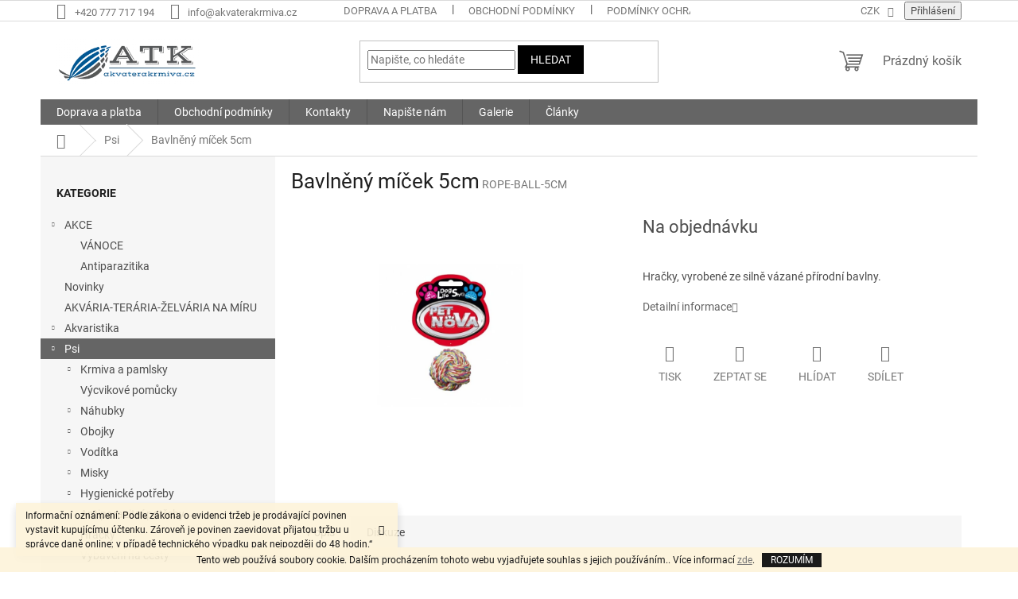

--- FILE ---
content_type: text/html; charset=utf-8
request_url: https://www.akvaterakrmiva.cz/bavlneny-micek-5cm/
body_size: 22468
content:
<!doctype html><html lang="cs" dir="ltr" class="header-background-light external-fonts-loaded"><head><meta charset="utf-8" /><meta name="viewport" content="width=device-width,initial-scale=1" /><title>Bavlněný míček 5cm - Akvaterakrmiva.cz</title><link rel="preconnect" href="https://cdn.myshoptet.com" /><link rel="dns-prefetch" href="https://cdn.myshoptet.com" /><link rel="preload" href="https://cdn.myshoptet.com/prj/dist/master/cms/libs/jquery/jquery-1.11.3.min.js" as="script" /><link href="https://cdn.myshoptet.com/prj/dist/master/cms/templates/frontend_templates/shared/css/font-face/roboto.css" rel="stylesheet"><link href="https://cdn.myshoptet.com/prj/dist/master/shop/dist/font-shoptet-11.css.62c94c7785ff2cea73b2.css" rel="stylesheet"><script>
dataLayer = [];
dataLayer.push({'shoptet' : {
    "pageId": 848,
    "pageType": "productDetail",
    "currency": "CZK",
    "currencyInfo": {
        "decimalSeparator": ",",
        "exchangeRate": 1,
        "priceDecimalPlaces": 2,
        "symbol": "K\u010d",
        "symbolLeft": 0,
        "thousandSeparator": " "
    },
    "language": "cs",
    "projectId": 350897,
    "product": {
        "id": 6413,
        "guid": "2d773d6a-a545-11ea-86ba-ecf4bbd79d2f",
        "hasVariants": false,
        "codes": [
            {
                "code": "ROPE-BALL-5CM"
            }
        ],
        "code": "ROPE-BALL-5CM",
        "name": "Bavln\u011bn\u00fd m\u00ed\u010dek 5cm",
        "appendix": "",
        "weight": 0,
        "currentCategory": "Psi",
        "currentCategoryGuid": "c861a1c7-a544-11ea-ac23-ac1f6b0076ec",
        "defaultCategory": "Psi",
        "defaultCategoryGuid": "c861a1c7-a544-11ea-ac23-ac1f6b0076ec",
        "currency": "CZK"
    },
    "stocks": [
        {
            "id": "ext",
            "title": "Sklad",
            "isDeliveryPoint": 0,
            "visibleOnEshop": 1
        }
    ],
    "cartInfo": {
        "id": null,
        "freeShipping": false,
        "freeShippingFrom": 0,
        "leftToFreeGift": {
            "formattedPrice": "0 K\u010d",
            "priceLeft": 0
        },
        "freeGift": false,
        "leftToFreeShipping": {
            "priceLeft": 0,
            "dependOnRegion": 0,
            "formattedPrice": "0 K\u010d"
        },
        "discountCoupon": [],
        "getNoBillingShippingPrice": {
            "withoutVat": 0,
            "vat": 0,
            "withVat": 0
        },
        "cartItems": [],
        "taxMode": "ORDINARY"
    },
    "cart": [],
    "customer": {
        "priceRatio": 1,
        "priceListId": 1,
        "groupId": null,
        "registered": false,
        "mainAccount": false
    }
}});
</script>
<meta property="og:type" content="website"><meta property="og:site_name" content="akvaterakrmiva.cz"><meta property="og:url" content="https://www.akvaterakrmiva.cz/bavlneny-micek-5cm/"><meta property="og:title" content="Bavlněný míček 5cm - Akvaterakrmiva.cz"><meta name="author" content="Akvaterakrmiva.cz"><meta name="web_author" content="Shoptet.cz"><meta name="dcterms.rightsHolder" content="www.akvaterakrmiva.cz"><meta name="robots" content="index,follow"><meta property="og:image" content="https://cdn.myshoptet.com/usr/www.akvaterakrmiva.cz/user/shop/big/6413_bavlneny-micek-5cm.jpg?5ed71048"><meta property="og:description" content="Bavlněný míček 5cm. Hračky, vyrobené ze silně vázané přírodní bavlny."><meta name="description" content="Bavlněný míček 5cm. Hračky, vyrobené ze silně vázané přírodní bavlny."><style>:root {--color-primary: #656565;--color-primary-h: 0;--color-primary-s: 0%;--color-primary-l: 40%;--color-primary-hover: #484848;--color-primary-hover-h: 0;--color-primary-hover-s: 0%;--color-primary-hover-l: 28%;--color-secondary: #656565;--color-secondary-h: 0;--color-secondary-s: 0%;--color-secondary-l: 40%;--color-secondary-hover: #d9d9d9;--color-secondary-hover-h: 0;--color-secondary-hover-s: 0%;--color-secondary-hover-l: 85%;--color-tertiary: #000000;--color-tertiary-h: 0;--color-tertiary-s: 0%;--color-tertiary-l: 0%;--color-tertiary-hover: #000000;--color-tertiary-hover-h: 0;--color-tertiary-hover-s: 0%;--color-tertiary-hover-l: 0%;--color-header-background: #ffffff;--template-font: "Roboto";--template-headings-font: "Roboto";--header-background-url: none;--cookies-notice-background: #1A1937;--cookies-notice-color: #F8FAFB;--cookies-notice-button-hover: #f5f5f5;--cookies-notice-link-hover: #27263f;--templates-update-management-preview-mode-content: "Náhled aktualizací šablony je aktivní pro váš prohlížeč."}</style>
    
    <link href="https://cdn.myshoptet.com/prj/dist/master/shop/dist/main-11.less.5a24dcbbdabfd189c152.css" rel="stylesheet" />
                <link href="https://cdn.myshoptet.com/prj/dist/master/shop/dist/mobile-header-v1-11.less.1ee105d41b5f713c21aa.css" rel="stylesheet" />
    
    <script>var shoptet = shoptet || {};</script>
    <script src="https://cdn.myshoptet.com/prj/dist/master/shop/dist/main-3g-header.js.27c4444ba5dd6be3416d.js"></script>
<!-- User include --><!-- project html code header -->
<style>
/* Tento selektor můžeš upravit podle skutečného id nebo třídy menu */
#sidebar, .sidebar, nav.sidebar, .postranni-menu {
  font-size: 14px;  /* nová velikost písma */
}

/* Nebo pomocí relativní jednotky, která se zvětší spolu se základní velikostí */
#sidebar, .sidebar, nav.sidebar, .postranni-menu {
  font-size: 1em;  /* 1.125 * výchozích 16px = 18px */
}
</style>
<!-- /User include --><link rel="shortcut icon" href="/favicon.ico" type="image/x-icon" /><link rel="canonical" href="https://www.akvaterakrmiva.cz/bavlneny-micek-5cm/" /><style>/* custom background */@media (min-width: 992px) {body {background-color: #ffffff ;background-position: top center;background-repeat: no-repeat;background-attachment: scroll;}}</style>    <!-- Global site tag (gtag.js) - Google Analytics -->
    <script async src="https://www.googletagmanager.com/gtag/js?id=G-74C941FXEQ"></script>
    <script>
        
        window.dataLayer = window.dataLayer || [];
        function gtag(){dataLayer.push(arguments);}
        

        
        gtag('js', new Date());

                gtag('config', 'UA-152930381-2', { 'groups': "UA" });
        
                gtag('config', 'G-74C941FXEQ', {"groups":"GA4","send_page_view":false,"content_group":"productDetail","currency":"CZK","page_language":"cs"});
        
        
        
        
        
        
                    gtag('event', 'page_view', {"send_to":"GA4","page_language":"cs","content_group":"productDetail","currency":"CZK"});
        
                gtag('set', 'currency', 'CZK');

        gtag('event', 'view_item', {
            "send_to": "UA",
            "items": [
                {
                    "id": "ROPE-BALL-5CM",
                    "name": "Bavln\u011bn\u00fd m\u00ed\u010dek 5cm",
                    "category": "Psi",
                                                            "price": 19.5
                }
            ]
        });
        
        
        
        
        
                    gtag('event', 'view_item', {"send_to":"GA4","page_language":"cs","content_group":"productDetail","items":[{"item_id":"ROPE-BALL-5CM","item_name":"Bavln\u011bn\u00fd m\u00ed\u010dek 5cm","item_category":"Psi","quantity":1,"index":0}]});
        
        
        
        
        
        
        
        document.addEventListener('DOMContentLoaded', function() {
            if (typeof shoptet.tracking !== 'undefined') {
                for (var id in shoptet.tracking.bannersList) {
                    gtag('event', 'view_promotion', {
                        "send_to": "UA",
                        "promotions": [
                            {
                                "id": shoptet.tracking.bannersList[id].id,
                                "name": shoptet.tracking.bannersList[id].name,
                                "position": shoptet.tracking.bannersList[id].position
                            }
                        ]
                    });
                }
            }

            shoptet.consent.onAccept(function(agreements) {
                if (agreements.length !== 0) {
                    console.debug('gtag consent accept');
                    var gtagConsentPayload =  {
                        'ad_storage': agreements.includes(shoptet.config.cookiesConsentOptPersonalisation)
                            ? 'granted' : 'denied',
                        'analytics_storage': agreements.includes(shoptet.config.cookiesConsentOptAnalytics)
                            ? 'granted' : 'denied',
                                                                                                'ad_user_data': agreements.includes(shoptet.config.cookiesConsentOptPersonalisation)
                            ? 'granted' : 'denied',
                        'ad_personalization': agreements.includes(shoptet.config.cookiesConsentOptPersonalisation)
                            ? 'granted' : 'denied',
                        };
                    console.debug('update consent data', gtagConsentPayload);
                    gtag('consent', 'update', gtagConsentPayload);
                    dataLayer.push(
                        { 'event': 'update_consent' }
                    );
                }
            });
        });
    </script>
</head><body class="desktop id-848 in-psi template-11 type-product type-detail multiple-columns-body columns-3 ums_forms_redesign--off ums_a11y_category_page--on ums_discussion_rating_forms--off ums_flags_display_unification--on ums_a11y_login--on mobile-header-version-1"><noscript>
    <style>
        #header {
            padding-top: 0;
            position: relative !important;
            top: 0;
        }
        .header-navigation {
            position: relative !important;
        }
        .overall-wrapper {
            margin: 0 !important;
        }
        body:not(.ready) {
            visibility: visible !important;
        }
    </style>
    <div class="no-javascript">
        <div class="no-javascript__title">Musíte změnit nastavení vašeho prohlížeče</div>
        <div class="no-javascript__text">Podívejte se na: <a href="https://www.google.com/support/bin/answer.py?answer=23852">Jak povolit JavaScript ve vašem prohlížeči</a>.</div>
        <div class="no-javascript__text">Pokud používáte software na blokování reklam, může být nutné povolit JavaScript z této stránky.</div>
        <div class="no-javascript__text">Děkujeme.</div>
    </div>
</noscript>

        <div id="fb-root"></div>
        <script>
            window.fbAsyncInit = function() {
                FB.init({
                    autoLogAppEvents : true,
                    xfbml            : true,
                    version          : 'v24.0'
                });
            };
        </script>
        <script async defer crossorigin="anonymous" src="https://connect.facebook.net/cs_CZ/sdk.js#xfbml=1&version=v24.0"></script>    <div class="cookie-ag-wrap">
        <div class="site-msg cookies" data-testid="cookiePopup" data-nosnippet>
            <form action="">
                Tento web používá soubory cookie. Dalším procházením tohoto webu vyjadřujete souhlas s jejich používáním.. Více informací <a href="https://350897.myshoptet.com/podminky-ochrany-osobnich-udaju/" target="\">zde</a>.
                <button type="submit" class="btn btn-xs btn-default CookiesOK" data-cookie-notice-ttl="7" data-testid="buttonCookieSubmit">Rozumím</button>
            </form>
        </div>
            </div>
<a href="#content" class="skip-link sr-only">Přejít na obsah</a><div class="overall-wrapper"><div class="site-msg information"><div class="container"><div class="text">Informační oznámení:

Podle zákona o evidenci tržeb je prodávající povinen vystavit kupujícímu účtenku. Zároveň je povinen zaevidovat přijatou tržbu u správce daně online; v případě technického výpadku pak nejpozději do 48 hodin.“</div><div class="close js-close-information-msg"></div></div></div><div class="user-action"><div class="container">
    <div class="user-action-in">
                    <div id="login" class="user-action-login popup-widget login-widget" role="dialog" aria-labelledby="loginHeading">
        <div class="popup-widget-inner">
                            <h2 id="loginHeading">Přihlášení k vašemu účtu</h2><div id="customerLogin"><form action="/action/Customer/Login/" method="post" id="formLoginIncluded" class="csrf-enabled formLogin" data-testid="formLogin"><input type="hidden" name="referer" value="" /><div class="form-group"><div class="input-wrapper email js-validated-element-wrapper no-label"><input type="email" name="email" class="form-control" autofocus placeholder="E-mailová adresa (např. jan@novak.cz)" data-testid="inputEmail" autocomplete="email" required /></div></div><div class="form-group"><div class="input-wrapper password js-validated-element-wrapper no-label"><input type="password" name="password" class="form-control" placeholder="Heslo" data-testid="inputPassword" autocomplete="current-password" required /><span class="no-display">Nemůžete vyplnit toto pole</span><input type="text" name="surname" value="" class="no-display" /></div></div><div class="form-group"><div class="login-wrapper"><button type="submit" class="btn btn-secondary btn-text btn-login" data-testid="buttonSubmit">Přihlásit se</button><div class="password-helper"><a href="/registrace/" data-testid="signup" rel="nofollow">Nová registrace</a><a href="/klient/zapomenute-heslo/" rel="nofollow">Zapomenuté heslo</a></div></div></div></form>
</div>                    </div>
    </div>

                            <div id="cart-widget" class="user-action-cart popup-widget cart-widget loader-wrapper" data-testid="popupCartWidget" role="dialog" aria-hidden="true">
    <div class="popup-widget-inner cart-widget-inner place-cart-here">
        <div class="loader-overlay">
            <div class="loader"></div>
        </div>
    </div>

    <div class="cart-widget-button">
        <a href="/kosik/" class="btn btn-conversion" id="continue-order-button" rel="nofollow" data-testid="buttonNextStep">Pokračovat do košíku</a>
    </div>
</div>
            </div>
</div>
</div><div class="top-navigation-bar" data-testid="topNavigationBar">

    <div class="container">

        <div class="top-navigation-contacts">
            <strong>Zákaznická podpora:</strong><a href="tel:+420777717194" class="project-phone" aria-label="Zavolat na +420777717194" data-testid="contactboxPhone"><span>+420 777 717 194</span></a><a href="mailto:info@akvaterakrmiva.cz" class="project-email" data-testid="contactboxEmail"><span>info@akvaterakrmiva.cz</span></a>        </div>

                            <div class="top-navigation-menu">
                <div class="top-navigation-menu-trigger"></div>
                <ul class="top-navigation-bar-menu">
                                            <li class="top-navigation-menu-item-1382">
                            <a href="/doprava-a-platba/">Doprava a platba</a>
                        </li>
                                            <li class="top-navigation-menu-item-39">
                            <a href="/obchodni-podminky/">Obchodní podmínky</a>
                        </li>
                                            <li class="top-navigation-menu-item-691">
                            <a href="/podminky-ochrany-osobnich-udaju/">Podmínky ochrany osobních údajů </a>
                        </li>
                                            <li class="top-navigation-menu-item-29">
                            <a href="/kontakty/">Kontakty</a>
                        </li>
                                            <li class="top-navigation-menu-item--6">
                            <a href="/napiste-nam/">Napište nám</a>
                        </li>
                                            <li class="top-navigation-menu-item-1460">
                            <a href="/rozvozove-trasy/">Rozvozové trasy</a>
                        </li>
                                            <li class="top-navigation-menu-item-1550">
                            <a href="/reklamace/">Reklamace</a>
                        </li>
                                    </ul>
                <ul class="top-navigation-bar-menu-helper"></ul>
            </div>
        
        <div class="top-navigation-tools top-navigation-tools--language">
            <div class="responsive-tools">
                <a href="#" class="toggle-window" data-target="search" aria-label="Hledat" data-testid="linkSearchIcon"></a>
                                                            <a href="#" class="toggle-window" data-target="login"></a>
                                                    <a href="#" class="toggle-window" data-target="navigation" aria-label="Menu" data-testid="hamburgerMenu"></a>
            </div>
                <div class="dropdown">
        <span>Ceny v:</span>
        <button id="topNavigationDropdown" type="button" data-toggle="dropdown" aria-haspopup="true" aria-expanded="false">
            CZK
            <span class="caret"></span>
        </button>
        <ul class="dropdown-menu" aria-labelledby="topNavigationDropdown"><li><a href="/action/Currency/changeCurrency/?currencyCode=CZK" rel="nofollow">CZK</a></li><li><a href="/action/Currency/changeCurrency/?currencyCode=EUR" rel="nofollow">EUR</a></li></ul>
    </div>
            <button class="top-nav-button top-nav-button-login toggle-window" type="button" data-target="login" aria-haspopup="dialog" aria-controls="login" aria-expanded="false" data-testid="signin"><span>Přihlášení</span></button>        </div>

    </div>

</div>
<header id="header"><div class="container navigation-wrapper">
    <div class="header-top">
        <div class="site-name-wrapper">
            <div class="site-name"><a href="/" data-testid="linkWebsiteLogo"><img src="https://cdn.myshoptet.com/usr/www.akvaterakrmiva.cz/user/logos/atl_logo.png" alt="Akvaterakrmiva.cz" fetchpriority="low" /></a></div>        </div>
        <div class="search" itemscope itemtype="https://schema.org/WebSite">
            <meta itemprop="headline" content="Psi"/><meta itemprop="url" content="https://www.akvaterakrmiva.cz"/><meta itemprop="text" content="Bavlněný míček 5cm. Hračky, vyrobené ze silně vázané přírodní bavlny."/>            <form action="/action/ProductSearch/prepareString/" method="post"
    id="formSearchForm" class="search-form compact-form js-search-main"
    itemprop="potentialAction" itemscope itemtype="https://schema.org/SearchAction" data-testid="searchForm">
    <fieldset>
        <meta itemprop="target"
            content="https://www.akvaterakrmiva.cz/vyhledavani/?string={string}"/>
        <input type="hidden" name="language" value="cs"/>
        
            
<input
    type="search"
    name="string"
        class="query-input form-control search-input js-search-input"
    placeholder="Napište, co hledáte"
    autocomplete="off"
    required
    itemprop="query-input"
    aria-label="Vyhledávání"
    data-testid="searchInput"
>
            <button type="submit" class="btn btn-default" data-testid="searchBtn">Hledat</button>
        
    </fieldset>
</form>
        </div>
        <div class="navigation-buttons">
                
    <a href="/kosik/" class="btn btn-icon toggle-window cart-count" data-target="cart" data-hover="true" data-redirect="true" data-testid="headerCart" rel="nofollow" aria-haspopup="dialog" aria-expanded="false" aria-controls="cart-widget">
        
                <span class="sr-only">Nákupní košík</span>
        
            <span class="cart-price visible-lg-inline-block" data-testid="headerCartPrice">
                                    Prázdný košík                            </span>
        
    
            </a>
        </div>
    </div>
    <nav id="navigation" aria-label="Hlavní menu" data-collapsible="true"><div class="navigation-in menu"><ul class="menu-level-1" role="menubar" data-testid="headerMenuItems"><li class="menu-item-1382" role="none"><a href="/doprava-a-platba/" data-testid="headerMenuItem" role="menuitem" aria-expanded="false"><b>Doprava a platba</b></a></li>
<li class="menu-item-39" role="none"><a href="/obchodni-podminky/" data-testid="headerMenuItem" role="menuitem" aria-expanded="false"><b>Obchodní podmínky</b></a></li>
<li class="menu-item-29" role="none"><a href="/kontakty/" data-testid="headerMenuItem" role="menuitem" aria-expanded="false"><b>Kontakty</b></a></li>
<li class="menu-item--6" role="none"><a href="/napiste-nam/" data-testid="headerMenuItem" role="menuitem" aria-expanded="false"><b>Napište nám</b></a></li>
<li class="menu-item-1454" role="none"><a href="/galerie/" data-testid="headerMenuItem" role="menuitem" aria-expanded="false"><b>Galerie</b></a></li>
<li class="menu-item-1472" role="none"><a href="/akvaristika-2/" data-testid="headerMenuItem" role="menuitem" aria-expanded="false"><b>Články</b></a></li>
<li class="appended-category menu-item-1544 ext" role="none"><a href="/akce/"><b>AKCE</b><span class="submenu-arrow" role="menuitem"></span></a><ul class="menu-level-2 menu-level-2-appended" role="menu"><li class="menu-item-1608" role="none"><a href="/vanoce/" data-testid="headerMenuItem" role="menuitem"><span>VÁNOCE</span></a></li><li class="menu-item-1653" role="none"><a href="/akce-antiparazitika/" data-testid="headerMenuItem" role="menuitem"><span>Antiparazitika</span></a></li></ul></li><li class="appended-category menu-item-1232" role="none"><a href="/novinky/"><b>Novinky</b></a></li><li class="appended-category menu-item-1436" role="none"><a href="/akvaria-teraria-zelvaria-na-miru/"><b>AKVÁRIA-TERÁRIA-ŽELVÁRIA NA MÍRU</b></a></li><li class="appended-category menu-item-701 ext" role="none"><a href="/akvaristika/"><b>Akvaristika</b><span class="submenu-arrow" role="menuitem"></span></a><ul class="menu-level-2 menu-level-2-appended" role="menu"><li class="menu-item-704" role="none"><a href="/akvaria/" data-testid="headerMenuItem" role="menuitem"><span>Akvária</span></a></li><li class="menu-item-737" role="none"><a href="/akvarijni-dekorace-a-substraty/" data-testid="headerMenuItem" role="menuitem"><span>Akvarijní dekorace a substráty</span></a></li><li class="menu-item-746" role="none"><a href="/akvarijni-sety/" data-testid="headerMenuItem" role="menuitem"><span>Akvarijní sety</span></a></li><li class="menu-item-752" role="none"><a href="/krmiva/" data-testid="headerMenuItem" role="menuitem"><span>Krmiva</span></a></li><li class="menu-item-1007" role="none"><a href="/uprava-vody/" data-testid="headerMenuItem" role="menuitem"><span>Úprava vody</span></a></li><li class="menu-item-1010" role="none"><a href="/lecive-pripravky/" data-testid="headerMenuItem" role="menuitem"><span>Léčivé přípravky</span></a></li><li class="menu-item-1028" role="none"><a href="/analyza-vody/" data-testid="headerMenuItem" role="menuitem"><span>Analýza vody</span></a></li><li class="menu-item-1034" role="none"><a href="/akvarijni-technika/" data-testid="headerMenuItem" role="menuitem"><span>Akvarijní technika</span></a></li><li class="menu-item-1076" role="none"><a href="/prislusenstvi-k-akvariim/" data-testid="headerMenuItem" role="menuitem"><span>Příslušenství k akváriím</span></a></li><li class="menu-item-1124" role="none"><a href="/akvarijni-rostliny/" data-testid="headerMenuItem" role="menuitem"><span>Akvarijní rostliny</span></a></li><li class="menu-item-1130" role="none"><a href="/keramicke-a-jine-jeskynky/" data-testid="headerMenuItem" role="menuitem"><span>Keramické a jiné jeskyňky</span></a></li><li class="menu-item-1160" role="none"><a href="/vyziva-rostlin/" data-testid="headerMenuItem" role="menuitem"><span>Výživa rostlin</span></a></li><li class="menu-item-1340" role="none"><a href="/stolky--skrinky-pod-akvarium/" data-testid="headerMenuItem" role="menuitem"><span>Stolky, skříňky pod akvárium</span></a></li><li class="menu-item-1349" role="none"><a href="/pripravky-pro-morska-akvaria/" data-testid="headerMenuItem" role="menuitem"><span>Přípravky pro mořksá akvária</span></a></li></ul></li><li class="appended-category menu-item-848 ext" role="none"><a href="/psi/"><b>Psi</b><span class="submenu-arrow" role="menuitem"></span></a><ul class="menu-level-2 menu-level-2-appended" role="menu"><li class="menu-item-851" role="none"><a href="/krmiva-a-pamlsky-2/" data-testid="headerMenuItem" role="menuitem"><span>Krmiva a pamlsky</span></a></li><li class="menu-item-860" role="none"><a href="/vycvikove-pomucky/" data-testid="headerMenuItem" role="menuitem"><span>Výcvikové pomůcky</span></a></li><li class="menu-item-866" role="none"><a href="/nahubky/" data-testid="headerMenuItem" role="menuitem"><span>Náhubky</span></a></li><li class="menu-item-884" role="none"><a href="/obojky/" data-testid="headerMenuItem" role="menuitem"><span>Obojky</span></a></li><li class="menu-item-932" role="none"><a href="/voditka/" data-testid="headerMenuItem" role="menuitem"><span>Vodítka</span></a></li><li class="menu-item-971" role="none"><a href="/misky/" data-testid="headerMenuItem" role="menuitem"><span>Misky</span></a></li><li class="menu-item-1193" role="none"><a href="/hygienicke-potreby/" data-testid="headerMenuItem" role="menuitem"><span>Hygienické potřeby</span></a></li><li class="menu-item-1199" role="none"><a href="/antiparazitni-potreby/" data-testid="headerMenuItem" role="menuitem"><span>Antiparazitní potřeby</span></a></li><li class="menu-item-1235" role="none"><a href="/hracky/" data-testid="headerMenuItem" role="menuitem"><span>Hračky</span></a></li><li class="menu-item-1331" role="none"><a href="/vybaveni-na-cesty/" data-testid="headerMenuItem" role="menuitem"><span>Vybavení na cesty</span></a></li><li class="menu-item-1334" role="none"><a href="/postroje-2/" data-testid="headerMenuItem" role="menuitem"><span>Postroje</span></a></li><li class="menu-item-1620" role="none"><a href="/vitaminy-a-leciva-pro-psy/" data-testid="headerMenuItem" role="menuitem"><span>Vitamíny a léčiva pro psy</span></a></li><li class="menu-item-1385" role="none"><a href="/pelisky/" data-testid="headerMenuItem" role="menuitem"><span>Pelíšky</span></a></li><li class="menu-item-1412" role="none"><a href="/obleceni/" data-testid="headerMenuItem" role="menuitem"><span>Oblečení</span></a></li><li class="menu-item-1448" role="none"><a href="/vystrazne-cedule/" data-testid="headerMenuItem" role="menuitem"><span>Výstražné cedule</span></a></li></ul></li><li class="appended-category menu-item-830 ext" role="none"><a href="/kocky/"><b>Kočky</b><span class="submenu-arrow" role="menuitem"></span></a><ul class="menu-level-2 menu-level-2-appended" role="menu"><li class="menu-item-833" role="none"><a href="/krmiva-a-pamlsky/" data-testid="headerMenuItem" role="menuitem"><span>Krmiva a pamlsky</span></a></li><li class="menu-item-968" role="none"><a href="/steliva-pro-kocky/" data-testid="headerMenuItem" role="menuitem"><span>Steliva pro kočky</span></a></li><li class="menu-item-974" role="none"><a href="/misky-2/" data-testid="headerMenuItem" role="menuitem"><span>Misky</span></a></li><li class="menu-item-1202" role="none"><a href="/hygienicke-potreby-2/" data-testid="headerMenuItem" role="menuitem"><span>Hygienické potřeby</span></a></li><li class="menu-item-1238" role="none"><a href="/prepravni-boxy/" data-testid="headerMenuItem" role="menuitem"><span>Přepravní boxy</span></a></li><li class="menu-item-1241" role="none"><a href="/kocici-toalety/" data-testid="headerMenuItem" role="menuitem"><span>Kočičí toalety</span></a></li><li class="menu-item-1244" role="none"><a href="/antiparazitni-potreby-2/" data-testid="headerMenuItem" role="menuitem"><span>Antiparazitní potřeby</span></a></li><li class="menu-item-1304" role="none"><a href="/prostirani/" data-testid="headerMenuItem" role="menuitem"><span>Prostírání</span></a></li><li class="menu-item-1313" role="none"><a href="/postroje-a-obojky/" data-testid="headerMenuItem" role="menuitem"><span>Postroje a obojky</span></a></li><li class="menu-item-1337" role="none"><a href="/hracky-4/" data-testid="headerMenuItem" role="menuitem"><span>Hračky</span></a></li><li class="menu-item-1370" role="none"><a href="/skrabadla/" data-testid="headerMenuItem" role="menuitem"><span>Škrabadla</span></a></li><li class="menu-item-1484" role="none"><a href="/pelisky-2/" data-testid="headerMenuItem" role="menuitem"><span>Pelíšky</span></a></li></ul></li><li class="appended-category menu-item-722 ext" role="none"><a href="/hlodavci/"><b>Hlodavci</b><span class="submenu-arrow" role="menuitem"></span></a><ul class="menu-level-2 menu-level-2-appended" role="menu"><li class="menu-item-734" role="none"><a href="/steliva/" data-testid="headerMenuItem" role="menuitem"><span>Steliva</span></a></li><li class="menu-item-980" role="none"><a href="/misky--jeslicky--napajecky/" data-testid="headerMenuItem" role="menuitem"><span>Misky, jesličky, napáječky</span></a></li><li class="menu-item-1184" role="none"><a href="/krmiva-a-pamlsky-3/" data-testid="headerMenuItem" role="menuitem"><span>Krmiva a pamlsky</span></a></li><li class="menu-item-1271" role="none"><a href="/prepravky/" data-testid="headerMenuItem" role="menuitem"><span>Přepravky</span></a></li><li class="menu-item-1274" role="none"><a href="/domecky--prulezky--tunely/" data-testid="headerMenuItem" role="menuitem"><span>Domečky, průlezky, tunely</span></a></li><li class="menu-item-1277" role="none"><a href="/hracky-2/" data-testid="headerMenuItem" role="menuitem"><span>Hračky</span></a></li><li class="menu-item-1280" role="none"><a href="/postroje/" data-testid="headerMenuItem" role="menuitem"><span>Postroje</span></a></li><li class="menu-item-1283" role="none"><a href="/toalety--hygienicke-potreby/" data-testid="headerMenuItem" role="menuitem"><span>Toalety, hygienické potřeby</span></a></li><li class="menu-item-1286" role="none"><a href="/kosmeticke-potreby/" data-testid="headerMenuItem" role="menuitem"><span>Kosmetické potřeby</span></a></li><li class="menu-item-1478" role="none"><a href="/klece/" data-testid="headerMenuItem" role="menuitem"><span>Klece</span></a></li><li class="menu-item-1496" role="none"><a href="/antiparazitika/" data-testid="headerMenuItem" role="menuitem"><span>Antiparazitika</span></a></li></ul></li><li class="appended-category menu-item-725 ext" role="none"><a href="/teraristika/"><b>Teraristika</b><span class="submenu-arrow" role="menuitem"></span></a><ul class="menu-level-2 menu-level-2-appended" role="menu"><li class="menu-item-728" role="none"><a href="/pisky-sterky-steliva/" data-testid="headerMenuItem" role="menuitem"><span>Písky/štěrky/steliva</span></a></li><li class="menu-item-770" role="none"><a href="/dekorace/" data-testid="headerMenuItem" role="menuitem"><span>Dekorace</span></a></li><li class="menu-item-815" role="none"><a href="/krmiva-3/" data-testid="headerMenuItem" role="menuitem"><span>Krmiva</span></a></li><li class="menu-item-941" role="none"><a href="/teraria-zelvaria/" data-testid="headerMenuItem" role="menuitem"><span>Terária/želvária</span></a></li><li class="menu-item-977" role="none"><a href="/misky-3/" data-testid="headerMenuItem" role="menuitem"><span>Misky</span></a></li><li class="menu-item-995" role="none"><a href="/technika/" data-testid="headerMenuItem" role="menuitem"><span>Technika</span></a></li><li class="menu-item-1178" role="none"><a href="/prislusenstvi-2/" data-testid="headerMenuItem" role="menuitem"><span>Příslušenství</span></a></li></ul></li><li class="appended-category menu-item-983 ext" role="none"><a href="/ptactvo/"><b>Ptactvo</b><span class="submenu-arrow" role="menuitem"></span></a><ul class="menu-level-2 menu-level-2-appended" role="menu"><li class="menu-item-1001" role="none"><a href="/pisek/" data-testid="headerMenuItem" role="menuitem"><span>Písek</span></a></li><li class="menu-item-1217" role="none"><a href="/krmiva-a-vitaminy/" data-testid="headerMenuItem" role="menuitem"><span>Krmiva a vitamíny</span></a></li><li class="menu-item-1289" role="none"><a href="/hracky-3/" data-testid="headerMenuItem" role="menuitem"><span>Hračky</span></a></li><li class="menu-item-1358" role="none"><a href="/hnizdici-budky/" data-testid="headerMenuItem" role="menuitem"><span>Hnízdící budky</span></a></li><li class="menu-item-986" role="none"><a href="/prislusenstvi-kleci/" data-testid="headerMenuItem" role="menuitem"><span>Příslušenství klecí</span></a></li></ul></li><li class="appended-category menu-item-761 ext" role="none"><a href="/pro-odchovny/"><b>Pro pěstírny a odchovny</b><span class="submenu-arrow" role="menuitem"></span></a><ul class="menu-level-2 menu-level-2-appended" role="menu"><li class="menu-item-764" role="none"><a href="/krmiva-2/" data-testid="headerMenuItem" role="menuitem"><span>Krmiva</span></a></li><li class="menu-item-767" role="none"><a href="/artemie-2/" data-testid="headerMenuItem" role="menuitem"><span>Artémie</span></a></li><li class="menu-item-1595" role="none"><a href="/transportni-sacky-na-ryby/" data-testid="headerMenuItem" role="menuitem"><span>Transportní sáčky na ryby</span></a></li><li class="menu-item-1659" role="none"><a href="/lecive-pripravky-2/" data-testid="headerMenuItem" role="menuitem"><span>Léčivé přípravky</span></a></li><li class="menu-item-1677" role="none"><a href="/uprava-vody-2/" data-testid="headerMenuItem" role="menuitem"><span>Úprava vody</span></a></li></ul></li><li class="appended-category menu-item-842 ext" role="none"><a href="/zahradni-jezirka/"><b>Zahradní jezírka</b><span class="submenu-arrow" role="menuitem"></span></a><ul class="menu-level-2 menu-level-2-appended" role="menu"><li class="menu-item-845" role="none"><a href="/koi-pelety--krmiva/" data-testid="headerMenuItem" role="menuitem"><span>Krmiva</span></a></li><li class="menu-item-1253" role="none"><a href="/prislusenstvi-4/" data-testid="headerMenuItem" role="menuitem"><span>Příslušenství</span></a></li><li class="menu-item-1442" role="none"><a href="/pripravky/" data-testid="headerMenuItem" role="menuitem"><span>Přípravky</span></a></li></ul></li><li class="appended-category menu-item-959" role="none"><a href="/sportovni-rybolov/"><b>Sportovní rybolov</b></a></li><li class="appended-category menu-item-965 ext" role="none"><a href="/ziva-zvirata-hmyz/"><b>Živá zvířata / hmyz</b><span class="submenu-arrow" role="menuitem"></span></a><ul class="menu-level-2 menu-level-2-appended" role="menu"><li class="menu-item-1589" role="none"><a href="/krmny-hmyz/" data-testid="headerMenuItem" role="menuitem"><span>Krmný hmyz</span></a></li><li class="menu-item-1592" role="none"><a href="/drobni-savci/" data-testid="headerMenuItem" role="menuitem"><span>Drobní savci</span></a></li><li class="menu-item-1598" role="none"><a href="/akva-ostatni/" data-testid="headerMenuItem" role="menuitem"><span>Akva - ostatní</span></a></li></ul></li><li class="appended-category menu-item-1307 ext" role="none"><a href="/hospodarska-zvirata/"><b>Hospodářská zvířata</b><span class="submenu-arrow" role="menuitem"></span></a><ul class="menu-level-2 menu-level-2-appended" role="menu"><li class="menu-item-1310" role="none"><a href="/slepice/" data-testid="headerMenuItem" role="menuitem"><span>Slepice</span></a></li><li class="menu-item-1316" role="none"><a href="/kralici/" data-testid="headerMenuItem" role="menuitem"><span>Králíci</span></a></li><li class="menu-item-1319" role="none"><a href="/kurata/" data-testid="headerMenuItem" role="menuitem"><span>Kuřata</span></a></li><li class="menu-item-1364" role="none"><a href="/kachny/" data-testid="headerMenuItem" role="menuitem"><span>Kachny</span></a></li><li class="menu-item-1367" role="none"><a href="/mineralni-doplnky/" data-testid="headerMenuItem" role="menuitem"><span>Minerální doplňky</span></a></li><li class="menu-item-1603" role="none"><a href="/holubi/" data-testid="headerMenuItem" role="menuitem"><span>Holubi</span></a></li></ul></li><li class="appended-category menu-item-1325" role="none"><a href="/venkovni-ptactvo/"><b>Venkovní ptactvo</b></a></li><li class="appended-category menu-item-1352" role="none"><a href="/obaly--krabicky--vanicky/"><b>Obaly, krabičky, vaničky</b></a></li><li class="appended-category menu-item-1573" role="none"><a href="/knihy/"><b>Knihy</b></a></li><li class="appended-category menu-item-1514 ext" role="none"><a href="/bazeny-a-spa/"><b>Bazény a SPA</b><span class="submenu-arrow" role="menuitem"></span></a><ul class="menu-level-2 menu-level-2-appended" role="menu"><li class="menu-item-1517" role="none"><a href="/bezchlorova-chemie/" data-testid="headerMenuItem" role="menuitem"><span>Bezchlorová chemie</span></a></li><li class="menu-item-1520" role="none"><a href="/chlorova-chemie/" data-testid="headerMenuItem" role="menuitem"><span>Chlorová chemie</span></a></li><li class="menu-item-1523" role="none"><a href="/pro-male-bazeny/" data-testid="headerMenuItem" role="menuitem"><span>Pro malé bazény</span></a></li><li class="menu-item-1526" role="none"><a href="/spolecne-doplnky/" data-testid="headerMenuItem" role="menuitem"><span>Společné doplňky</span></a></li><li class="menu-item-1529" role="none"><a href="/bazenove-sady/" data-testid="headerMenuItem" role="menuitem"><span>Bazénové sady</span></a></li><li class="menu-item-1532" role="none"><a href="/prislusenstvi-3/" data-testid="headerMenuItem" role="menuitem"><span>Příslušenství</span></a></li><li class="menu-item-1535" role="none"><a href="/testery/" data-testid="headerMenuItem" role="menuitem"><span>Testery</span></a></li><li class="menu-item-1538" role="none"><a href="/spa-a-virivky/" data-testid="headerMenuItem" role="menuitem"><span>Spa a vířivky</span></a></li></ul></li></ul>
    <ul class="navigationActions" role="menu">
                    <li class="ext" role="none">
                <a href="#">
                                            <span>
                            <span>Měna</span>
                            <span>(CZK)</span>
                        </span>
                                        <span class="submenu-arrow"></span>
                </a>
                <ul class="navigationActions__submenu menu-level-2" role="menu">
                    <li role="none">
                                                    <ul role="menu">
                                                                    <li class="navigationActions__submenu__item navigationActions__submenu__item--active" role="none">
                                        <a href="/action/Currency/changeCurrency/?currencyCode=CZK" rel="nofollow" role="menuitem">CZK</a>
                                    </li>
                                                                    <li class="navigationActions__submenu__item" role="none">
                                        <a href="/action/Currency/changeCurrency/?currencyCode=EUR" rel="nofollow" role="menuitem">EUR</a>
                                    </li>
                                                            </ul>
                                                                    </li>
                </ul>
            </li>
                            <li role="none">
                                    <a href="/login/?backTo=%2Fbavlneny-micek-5cm%2F" rel="nofollow" data-testid="signin" role="menuitem"><span>Přihlášení</span></a>
                            </li>
                        </ul>
</div><span class="navigation-close"></span></nav><div class="menu-helper" data-testid="hamburgerMenu"><span>Více</span></div>
</div></header><!-- / header -->


                    <div class="container breadcrumbs-wrapper">
            <div class="breadcrumbs navigation-home-icon-wrapper" itemscope itemtype="https://schema.org/BreadcrumbList">
                                                                            <span id="navigation-first" data-basetitle="Akvaterakrmiva.cz" itemprop="itemListElement" itemscope itemtype="https://schema.org/ListItem">
                <a href="/" itemprop="item" class="navigation-home-icon"><span class="sr-only" itemprop="name">Domů</span></a>
                <span class="navigation-bullet">/</span>
                <meta itemprop="position" content="1" />
            </span>
                                <span id="navigation-1" itemprop="itemListElement" itemscope itemtype="https://schema.org/ListItem">
                <a href="/psi/" itemprop="item" data-testid="breadcrumbsSecondLevel"><span itemprop="name">Psi</span></a>
                <span class="navigation-bullet">/</span>
                <meta itemprop="position" content="2" />
            </span>
                                            <span id="navigation-2" itemprop="itemListElement" itemscope itemtype="https://schema.org/ListItem" data-testid="breadcrumbsLastLevel">
                <meta itemprop="item" content="https://www.akvaterakrmiva.cz/bavlneny-micek-5cm/" />
                <meta itemprop="position" content="3" />
                <span itemprop="name" data-title="Bavlněný míček 5cm">Bavlněný míček 5cm <span class="appendix"></span></span>
            </span>
            </div>
        </div>
    
<div id="content-wrapper" class="container content-wrapper">
    
    <div class="content-wrapper-in">
                                                <aside class="sidebar sidebar-left"  data-testid="sidebarMenu">
                                                                                                <div class="sidebar-inner">
                                                                                                                                                                        <div class="box box-bg-variant box-categories">    <div class="skip-link__wrapper">
        <span id="categories-start" class="skip-link__target js-skip-link__target sr-only" tabindex="-1">&nbsp;</span>
        <a href="#categories-end" class="skip-link skip-link--start sr-only js-skip-link--start">Přeskočit kategorie</a>
    </div>

<h4>Kategorie</h4>


<div id="categories"><div class="categories cat-01 expandable expanded" id="cat-1544"><div class="topic"><a href="/akce/">AKCE<span class="cat-trigger">&nbsp;</span></a></div>

                    <ul class=" expanded">
                                        <li >
                <a href="/vanoce/">
                    VÁNOCE
                                    </a>
                                                                </li>
                                <li >
                <a href="/akce-antiparazitika/">
                    Antiparazitika
                                    </a>
                                                                </li>
                </ul>
    </div><div class="categories cat-02 external" id="cat-1232"><div class="topic"><a href="/novinky/">Novinky<span class="cat-trigger">&nbsp;</span></a></div></div><div class="categories cat-01 expanded" id="cat-1436"><div class="topic"><a href="/akvaria-teraria-zelvaria-na-miru/">AKVÁRIA-TERÁRIA-ŽELVÁRIA NA MÍRU<span class="cat-trigger">&nbsp;</span></a></div></div><div class="categories cat-02 expandable external" id="cat-701"><div class="topic"><a href="/akvaristika/">Akvaristika<span class="cat-trigger">&nbsp;</span></a></div>

    </div><div class="categories cat-01 expandable active expanded" id="cat-848"><div class="topic active"><a href="/psi/">Psi<span class="cat-trigger">&nbsp;</span></a></div>

                    <ul class=" active expanded">
                                        <li class="
                                 expandable                                 external">
                <a href="/krmiva-a-pamlsky-2/">
                    Krmiva a pamlsky
                    <span class="cat-trigger">&nbsp;</span>                </a>
                                                            

    
                                                </li>
                                <li >
                <a href="/vycvikove-pomucky/">
                    Výcvikové pomůcky
                                    </a>
                                                                </li>
                                <li class="
                                 expandable                                 external">
                <a href="/nahubky/">
                    Náhubky
                    <span class="cat-trigger">&nbsp;</span>                </a>
                                                            

    
                                                </li>
                                <li class="
                                 expandable                                 external">
                <a href="/obojky/">
                    Obojky
                    <span class="cat-trigger">&nbsp;</span>                </a>
                                                            

    
                                                </li>
                                <li class="
                                 expandable                                 external">
                <a href="/voditka/">
                    Vodítka
                    <span class="cat-trigger">&nbsp;</span>                </a>
                                                            

    
                                                </li>
                                <li class="
                                 expandable                                 external">
                <a href="/misky/">
                    Misky
                    <span class="cat-trigger">&nbsp;</span>                </a>
                                                            

    
                                                </li>
                                <li class="
                                 expandable                                 external">
                <a href="/hygienicke-potreby/">
                    Hygienické potřeby
                    <span class="cat-trigger">&nbsp;</span>                </a>
                                                            

    
                                                </li>
                                <li >
                <a href="/antiparazitni-potreby/">
                    Antiparazitní potřeby
                                    </a>
                                                                </li>
                                <li >
                <a href="/hracky/">
                    Hračky
                                    </a>
                                                                </li>
                                <li >
                <a href="/vybaveni-na-cesty/">
                    Vybavení na cesty
                                    </a>
                                                                </li>
                                <li >
                <a href="/postroje-2/">
                    Postroje
                                    </a>
                                                                </li>
                                <li >
                <a href="/vitaminy-a-leciva-pro-psy/">
                    Vitamíny a léčiva pro psy
                                    </a>
                                                                </li>
                                <li class="
                                 expandable                 expanded                ">
                <a href="/pelisky/">
                    Pelíšky
                    <span class="cat-trigger">&nbsp;</span>                </a>
                                                            

                    <ul class=" expanded">
                                        <li >
                <a href="/deky/">
                    Deky
                                    </a>
                                                                </li>
                                <li >
                <a href="/chladici-podlozky/">
                    Chladící podložky
                                    </a>
                                                                </li>
                </ul>
    
                                                </li>
                                <li >
                <a href="/obleceni/">
                    Oblečení
                                    </a>
                                                                </li>
                                <li >
                <a href="/vystrazne-cedule/">
                    Výstražné cedule
                                    </a>
                                                                </li>
                </ul>
    </div><div class="categories cat-02 expandable external" id="cat-830"><div class="topic"><a href="/kocky/">Kočky<span class="cat-trigger">&nbsp;</span></a></div>

    </div><div class="categories cat-01 expandable external" id="cat-722"><div class="topic"><a href="/hlodavci/">Hlodavci<span class="cat-trigger">&nbsp;</span></a></div>

    </div><div class="categories cat-02 expandable external" id="cat-725"><div class="topic"><a href="/teraristika/">Teraristika<span class="cat-trigger">&nbsp;</span></a></div>

    </div><div class="categories cat-01 expandable external" id="cat-983"><div class="topic"><a href="/ptactvo/">Ptactvo<span class="cat-trigger">&nbsp;</span></a></div>

    </div><div class="categories cat-02 expandable external" id="cat-761"><div class="topic"><a href="/pro-odchovny/">Pro pěstírny a odchovny<span class="cat-trigger">&nbsp;</span></a></div>

    </div><div class="categories cat-01 expandable external" id="cat-842"><div class="topic"><a href="/zahradni-jezirka/">Zahradní jezírka<span class="cat-trigger">&nbsp;</span></a></div>

    </div><div class="categories cat-02 external" id="cat-959"><div class="topic"><a href="/sportovni-rybolov/">Sportovní rybolov<span class="cat-trigger">&nbsp;</span></a></div></div><div class="categories cat-01 expandable external" id="cat-965"><div class="topic"><a href="/ziva-zvirata-hmyz/">Živá zvířata / hmyz<span class="cat-trigger">&nbsp;</span></a></div>

    </div><div class="categories cat-02 expandable external" id="cat-1307"><div class="topic"><a href="/hospodarska-zvirata/">Hospodářská zvířata<span class="cat-trigger">&nbsp;</span></a></div>

    </div><div class="categories cat-01 external" id="cat-1325"><div class="topic"><a href="/venkovni-ptactvo/">Venkovní ptactvo<span class="cat-trigger">&nbsp;</span></a></div></div><div class="categories cat-02 external" id="cat-1352"><div class="topic"><a href="/obaly--krabicky--vanicky/">Obaly, krabičky, vaničky<span class="cat-trigger">&nbsp;</span></a></div></div><div class="categories cat-01 expanded" id="cat-1573"><div class="topic"><a href="/knihy/">Knihy<span class="cat-trigger">&nbsp;</span></a></div></div><div class="categories cat-02 expandable external" id="cat-1514"><div class="topic"><a href="/bazeny-a-spa/">Bazény a SPA<span class="cat-trigger">&nbsp;</span></a></div>

    </div>        </div>

    <div class="skip-link__wrapper">
        <a href="#categories-start" class="skip-link skip-link--end sr-only js-skip-link--end" tabindex="-1" hidden>Přeskočit kategorie</a>
        <span id="categories-end" class="skip-link__target js-skip-link__target sr-only" tabindex="-1">&nbsp;</span>
    </div>
</div>
                                                                    </div>
                                                            </aside>
                            <main id="content" class="content narrow">
                            
<div class="p-detail" itemscope itemtype="https://schema.org/Product">

    
    <meta itemprop="name" content="Bavlněný míček 5cm" />
    <meta itemprop="category" content="Úvodní stránka &gt; Psi &gt; Bavlněný míček 5cm" />
    <meta itemprop="url" content="https://www.akvaterakrmiva.cz/bavlneny-micek-5cm/" />
    <meta itemprop="image" content="https://cdn.myshoptet.com/usr/www.akvaterakrmiva.cz/user/shop/big/6413_bavlneny-micek-5cm.jpg?5ed71048" />
            <meta itemprop="description" content="Hračky, vyrobené ze silně vázané přírodní bavlny." />
                                <meta itemprop="gtin13" content="5903031442878" />            
        <div class="p-detail-inner">

        <div class="p-detail-inner-header">
            <h1>
                  Bavlněný míček 5cm            </h1>

                <span class="p-code">
        <span class="p-code-label">Kód:</span>
                    <span>ROPE-BALL-5CM</span>
            </span>
        </div>

        <form action="/action/Cart/addCartItem/" method="post" id="product-detail-form" class="pr-action csrf-enabled" data-testid="formProduct">

            <meta itemprop="productID" content="6413" /><meta itemprop="identifier" content="2d773d6a-a545-11ea-86ba-ecf4bbd79d2f" /><meta itemprop="sku" content="ROPE-BALL-5CM" /><span itemprop="offers" itemscope itemtype="https://schema.org/Offer"><meta itemprop="url" content="https://www.akvaterakrmiva.cz/bavlneny-micek-5cm/" /><link itemprop="itemCondition" href="https://schema.org/NewCondition" /></span><input type="hidden" name="productId" value="6413" /><input type="hidden" name="priceId" value="6416" /><input type="hidden" name="language" value="cs" />

            <div class="row product-top">

                <div class="col-xs-12">

                    <div class="p-detail-info">
                        
                        
                        
                    </div>

                </div>

                <div class="col-xs-12 col-lg-6 p-image-wrapper">

                    
                    <div class="p-image" style="" data-testid="mainImage">

                        

    


                        

<a href="https://cdn.myshoptet.com/usr/www.akvaterakrmiva.cz/user/shop/big/6413_bavlneny-micek-5cm.jpg?5ed71048" class="p-main-image cloud-zoom cbox" data-href="https://cdn.myshoptet.com/usr/www.akvaterakrmiva.cz/user/shop/orig/6413_bavlneny-micek-5cm.jpg?5ed71048"><img src="https://cdn.myshoptet.com/usr/www.akvaterakrmiva.cz/user/shop/big/6413_bavlneny-micek-5cm.jpg?5ed71048" alt="Bavlněný míček 5cm" width="1024" height="768"  fetchpriority="high" />
</a>                    </div>

                    
                </div>

                <div class="col-xs-12 col-lg-6 p-info-wrapper">

                    
                    
                    
                                                                                    <div class="availability-value" title="Dostupnost">
                                    

    
    <span class="availability-label" data-testid="labelAvailability">
                    Na objednávku            </span>
    
                                </div>
                                                    
                        <table class="detail-parameters">
                            <tbody>
                            
                            
                            
                                                                                    </tbody>
                        </table>

                        
                                            
                    
                    

                                            <div class="p-short-description" data-testid="productCardShortDescr">
                            <p>Hračky, vyrobené ze silně vázané přírodní bavlny.</p>
                        </div>
                    
                                            <p data-testid="productCardDescr">
                            <a href="#description" class="chevron-after chevron-down-after" data-toggle="tab" data-external="1" data-force-scroll="true">Detailní informace</a>
                        </p>
                    
                    <div class="social-buttons-wrapper">
                        <div class="link-icons watchdog-active" data-testid="productDetailActionIcons">
    <a href="#" class="link-icon print" title="Tisknout produkt"><span>Tisk</span></a>
    <a href="/bavlneny-micek-5cm:dotaz/" class="link-icon chat" title="Mluvit s prodejcem" rel="nofollow"><span>Zeptat se</span></a>
            <a href="/bavlneny-micek-5cm:hlidat-cenu/" class="link-icon watchdog" title="Hlídat cenu" rel="nofollow"><span>Hlídat</span></a>
                <a href="#" class="link-icon share js-share-buttons-trigger" title="Sdílet produkt"><span>Sdílet</span></a>
    </div>
                            <div class="social-buttons no-display">
                    <div class="twitter">
                <script>
        window.twttr = (function(d, s, id) {
            var js, fjs = d.getElementsByTagName(s)[0],
                t = window.twttr || {};
            if (d.getElementById(id)) return t;
            js = d.createElement(s);
            js.id = id;
            js.src = "https://platform.twitter.com/widgets.js";
            fjs.parentNode.insertBefore(js, fjs);
            t._e = [];
            t.ready = function(f) {
                t._e.push(f);
            };
            return t;
        }(document, "script", "twitter-wjs"));
        </script>

<a
    href="https://twitter.com/share"
    class="twitter-share-button"
        data-lang="cs"
    data-url="https://www.akvaterakrmiva.cz/bavlneny-micek-5cm/"
>Tweet</a>

            </div>
                    <div class="facebook">
                <div
            data-layout="button"
        class="fb-share-button"
    >
</div>

            </div>
                                <div class="close-wrapper">
        <a href="#" class="close-after js-share-buttons-trigger" title="Sdílet produkt">Zavřít</a>
    </div>

            </div>
                    </div>

                    
                </div>

            </div>

        </form>
    </div>

    
        
    
        
    <div class="shp-tabs-wrapper p-detail-tabs-wrapper">
        <div class="row">
            <div class="col-sm-12 shp-tabs-row responsive-nav">
                <div class="shp-tabs-holder">
    <ul id="p-detail-tabs" class="shp-tabs p-detail-tabs visible-links" role="tablist">
                            <li class="shp-tab active" data-testid="tabDescription">
                <a href="#description" class="shp-tab-link" role="tab" data-toggle="tab">Popis</a>
            </li>
                                                                                                                         <li class="shp-tab" data-testid="tabDiscussion">
                                <a href="#productDiscussion" class="shp-tab-link" role="tab" data-toggle="tab">Diskuze</a>
            </li>
                                        </ul>
</div>
            </div>
            <div class="col-sm-12 ">
                <div id="tab-content" class="tab-content">
                                                                                                            <div id="description" class="tab-pane fade in active" role="tabpanel">
        <div class="description-inner">
            <div class="basic-description">
                <h3>Detailní popis produktu</h3>
                                    <p>Vlastnosti:- Hračky, vyrobené ze silně vázané přírodní bavlny.- Sedm speciálně vybraných barev bavlny, které podporují hravost.- Hračky z kategorie „SUPERDENTAL“, pro čistší zuby, snížení zubního kamene a pro svěžejší dech.materiál: přírodní bavlna</p>
                            </div>
            
            <div class="extended-description">
            <h3>Doplňkové parametry</h3>
            <table class="detail-parameters">
                <tbody>
                    <tr>
    <th>
        <span class="row-header-label">
            Kategorie<span class="row-header-label-colon">:</span>
        </span>
    </th>
    <td>
        <a href="/psi/">Psi</a>    </td>
</tr>
    <tr class="productEan">
      <th>
          <span class="row-header-label productEan__label">
              EAN<span class="row-header-label-colon">:</span>
          </span>
      </th>
      <td>
          <span class="productEan__value">5903031442878</span>
      </td>
  </tr>
                </tbody>
            </table>
        </div>
    
        </div>
    </div>
                                                                                                                                                    <div id="productDiscussion" class="tab-pane fade" role="tabpanel" data-testid="areaDiscussion">
        <div id="discussionWrapper" class="discussion-wrapper unveil-wrapper" data-parent-tab="productDiscussion" data-testid="wrapperDiscussion">
                                    
    <div class="discussionContainer js-discussion-container" data-editorid="discussion">
                    <p data-testid="textCommentNotice">Buďte první, kdo napíše příspěvek k této položce. </p>
                                                        <div class="add-comment discussion-form-trigger" data-unveil="discussion-form" aria-expanded="false" aria-controls="discussion-form" role="button">
                <span class="link-like comment-icon" data-testid="buttonAddComment">Přidat komentář</span>
                        </div>
                        <div id="discussion-form" class="discussion-form vote-form js-hidden">
                            <form action="/action/ProductDiscussion/addPost/" method="post" id="formDiscussion" data-testid="formDiscussion">
    <input type="hidden" name="formId" value="9" />
    <input type="hidden" name="discussionEntityId" value="6413" />
            <div class="row">
        <div class="form-group col-xs-12 col-sm-6">
            <input type="text" name="fullName" value="" id="fullName" class="form-control" placeholder="Jméno" data-testid="inputUserName"/>
                        <span class="no-display">Nevyplňujte toto pole:</span>
            <input type="text" name="surname" value="" class="no-display" />
        </div>
        <div class="form-group js-validated-element-wrapper no-label col-xs-12 col-sm-6">
            <input type="email" name="email" value="" id="email" class="form-control js-validate-required" placeholder="E-mail" data-testid="inputEmail"/>
        </div>
        <div class="col-xs-12">
            <div class="form-group">
                <input type="text" name="title" id="title" class="form-control" placeholder="Název" data-testid="inputTitle" />
            </div>
            <div class="form-group no-label js-validated-element-wrapper">
                <textarea name="message" id="message" class="form-control js-validate-required" rows="7" placeholder="Komentář" data-testid="inputMessage"></textarea>
            </div>
                                <div class="form-group js-validated-element-wrapper consents consents-first">
            <input
                type="hidden"
                name="consents[]"
                id="discussionConsents37"
                value="37"
                                                        data-special-message="validatorConsent"
                            />
                                        <label for="discussionConsents37" class="whole-width">
                                        Vložením komentáře souhlasíte s <a href="/podminky-ochrany-osobnich-udaju/" target="_blank" rel="noopener noreferrer">podmínkami ochrany osobních údajů</a>
                </label>
                    </div>
                            <fieldset class="box box-sm box-bg-default">
    <h4>Bezpečnostní kontrola</h4>
    <div class="form-group captcha-image">
        <img src="[data-uri]" alt="" data-testid="imageCaptcha" width="150" height="40"  fetchpriority="low" />
    </div>
    <div class="form-group js-validated-element-wrapper smart-label-wrapper">
        <label for="captcha"><span class="required-asterisk">Opište text z obrázku</span></label>
        <input type="text" id="captcha" name="captcha" class="form-control js-validate js-validate-required">
    </div>
</fieldset>
            <div class="form-group">
                <input type="submit" value="Odeslat komentář" class="btn btn-sm btn-primary" data-testid="buttonSendComment" />
            </div>
        </div>
    </div>
</form>

                    </div>
                    </div>

        </div>
    </div>
                                                        </div>
            </div>
        </div>
    </div>

</div>
                    </main>
    </div>
    
            
    
</div>
        
        
                            <footer id="footer">
                    <h2 class="sr-only">Zápatí</h2>
                    
                                                                <div class="container footer-rows">
                            
    

<div class="site-name"><a href="/" data-testid="linkWebsiteLogo"><img src="data:image/svg+xml,%3Csvg%20width%3D%221%22%20height%3D%221%22%20xmlns%3D%22http%3A%2F%2Fwww.w3.org%2F2000%2Fsvg%22%3E%3C%2Fsvg%3E" alt="Akvaterakrmiva.cz" data-src="https://cdn.myshoptet.com/usr/www.akvaterakrmiva.cz/user/logos/atl_logo.png" fetchpriority="low" /></a></div>
<div class="custom-footer elements-3">
                    
                
        <div class="custom-footer__banner1 ">
                            <div class="banner"><div class="banner-wrapper"><a href="https://www.uskvbl.cz/cs/inspekce/prodejci-vyhrazenych-leivych-pipravk/seznamy/detail?Id=60040327" data-ec-promo-id="61" class="extended-empty" ><img data-src="https://cdn.myshoptet.com/usr/www.akvaterakrmiva.cz/user/banners/logovet-cs_a_rgb-300-1.png?64904c9a" src="data:image/svg+xml,%3Csvg%20width%3D%22150%22%20height%3D%22125%22%20xmlns%3D%22http%3A%2F%2Fwww.w3.org%2F2000%2Fsvg%22%3E%3C%2Fsvg%3E" fetchpriority="low" alt="Vet logo" width="150" height="125" /><span class="extended-banner-texts"></span></a></div></div>
                    </div>
                    
                
        <div class="custom-footer__articles ">
                                                                                                                        <h4><span>Informace pro vás</span></h4>
    <ul>
                    <li><a href="/doprava-a-platba/">Doprava a platba</a></li>
                    <li><a href="/obchodni-podminky/">Obchodní podmínky</a></li>
                    <li><a href="/podminky-ochrany-osobnich-udaju/">Podmínky ochrany osobních údajů </a></li>
                    <li><a href="/kontakty/">Kontakty</a></li>
                    <li><a href="/napiste-nam/">Napište nám</a></li>
                    <li><a href="/rozvozove-trasy/">Rozvozové trasy</a></li>
                    <li><a href="/reklamace/">Reklamace</a></li>
            </ul>

                                                        </div>
                    
                
        <div class="custom-footer__contact ">
                                                                                                            <h4><span>Kontakt</span></h4>


    <div class="contact-box no-image" data-testid="contactbox">
                            <strong data-testid="contactboxName">Akvaterakrmiva.cz</strong>
        
        <ul>
                            <li>
                    <span class="mail" data-testid="contactboxEmail">
                                                    <a href="mailto:info&#64;akvaterakrmiva.cz">info<!---->&#64;<!---->akvaterakrmiva.cz</a>
                                            </span>
                </li>
            
                            <li>
                    <span class="tel">
                                                                                <a href="tel:+420777717194" aria-label="Zavolat na +420777717194" data-testid="contactboxPhone">
                                +420 777 717 194
                            </a>
                                            </span>
                </li>
            
            
            

                
                
                
                
                
                
                
            

        </ul>

    </div>


<script type="application/ld+json">
    {
        "@context" : "https://schema.org",
        "@type" : "Organization",
        "name" : "Akvaterakrmiva.cz",
        "url" : "https://www.akvaterakrmiva.cz",
                "employee" : "Akvaterakrmiva.cz",
                    "email" : "info@akvaterakrmiva.cz",
                            "telephone" : "+420 777 717 194",
                                
                                                    "sameAs" : ["\", \"\", \""]
            }
</script>

                                                        </div>
    </div>
                        </div>
                                        
            
                    
                        <div class="container footer-bottom">
                            <span id="signature" style="display: inline-block !important; visibility: visible !important;"><a href="https://www.shoptet.cz/?utm_source=footer&utm_medium=link&utm_campaign=create_by_shoptet" class="image" target="_blank"><img src="data:image/svg+xml,%3Csvg%20width%3D%2217%22%20height%3D%2217%22%20xmlns%3D%22http%3A%2F%2Fwww.w3.org%2F2000%2Fsvg%22%3E%3C%2Fsvg%3E" data-src="https://cdn.myshoptet.com/prj/dist/master/cms/img/common/logo/shoptetLogo.svg" width="17" height="17" alt="Shoptet" class="vam" fetchpriority="low" /></a><a href="https://www.shoptet.cz/?utm_source=footer&utm_medium=link&utm_campaign=create_by_shoptet" class="title" target="_blank">Vytvořil Shoptet</a></span>
                            <span class="copyright" data-testid="textCopyright">
                                Copyright 2026 <strong>Akvaterakrmiva.cz</strong>. Všechna práva vyhrazena.                                                            </span>
                        </div>
                    
                    
                                            
                </footer>
                <!-- / footer -->
                    
        </div>
        <!-- / overall-wrapper -->

                    <script src="https://cdn.myshoptet.com/prj/dist/master/cms/libs/jquery/jquery-1.11.3.min.js"></script>
                <script>var shoptet = shoptet || {};shoptet.abilities = {"about":{"generation":3,"id":"11"},"config":{"category":{"product":{"image_size":"detail"}},"navigation_breakpoint":767,"number_of_active_related_products":4,"product_slider":{"autoplay":false,"autoplay_speed":3000,"loop":true,"navigation":true,"pagination":true,"shadow_size":0}},"elements":{"recapitulation_in_checkout":true},"feature":{"directional_thumbnails":false,"extended_ajax_cart":false,"extended_search_whisperer":false,"fixed_header":false,"images_in_menu":true,"product_slider":false,"simple_ajax_cart":true,"smart_labels":false,"tabs_accordion":false,"tabs_responsive":true,"top_navigation_menu":true,"user_action_fullscreen":false}};shoptet.design = {"template":{"name":"Classic","colorVariant":"11-one"},"layout":{"homepage":"catalog3","subPage":"catalog3","productDetail":"catalog3"},"colorScheme":{"conversionColor":"#656565","conversionColorHover":"#d9d9d9","color1":"#656565","color2":"#484848","color3":"#000000","color4":"#000000"},"fonts":{"heading":"Roboto","text":"Roboto"},"header":{"backgroundImage":null,"image":null,"logo":"https:\/\/www.akvaterakrmiva.czuser\/logos\/atl_logo.png","color":"#ffffff"},"background":{"enabled":true,"color":{"enabled":true,"color":"#ffffff"},"image":{"url":null,"attachment":"scroll","position":"center"}}};shoptet.config = {};shoptet.events = {};shoptet.runtime = {};shoptet.content = shoptet.content || {};shoptet.updates = {};shoptet.messages = [];shoptet.messages['lightboxImg'] = "Obrázek";shoptet.messages['lightboxOf'] = "z";shoptet.messages['more'] = "Více";shoptet.messages['cancel'] = "Zrušit";shoptet.messages['removedItem'] = "Položka byla odstraněna z košíku.";shoptet.messages['discountCouponWarning'] = "Zapomněli jste uplatnit slevový kupón. Pro pokračování jej uplatněte pomocí tlačítka vedle vstupního pole, nebo jej smažte.";shoptet.messages['charsNeeded'] = "Prosím, použijte minimálně 3 znaky!";shoptet.messages['invalidCompanyId'] = "Neplané IČ, povoleny jsou pouze číslice";shoptet.messages['needHelp'] = "Potřebujete pomoc?";shoptet.messages['showContacts'] = "Zobrazit kontakty";shoptet.messages['hideContacts'] = "Skrýt kontakty";shoptet.messages['ajaxError'] = "Došlo k chybě; obnovte prosím stránku a zkuste to znovu.";shoptet.messages['variantWarning'] = "Zvolte prosím variantu produktu.";shoptet.messages['chooseVariant'] = "Zvolte variantu";shoptet.messages['unavailableVariant'] = "Tato varianta není dostupná a není možné ji objednat.";shoptet.messages['withVat'] = "včetně DPH";shoptet.messages['withoutVat'] = "bez DPH";shoptet.messages['toCart'] = "Do košíku";shoptet.messages['emptyCart'] = "Prázdný košík";shoptet.messages['change'] = "Změnit";shoptet.messages['chosenBranch'] = "Zvolená pobočka";shoptet.messages['validatorRequired'] = "Povinné pole";shoptet.messages['validatorEmail'] = "Prosím vložte platnou e-mailovou adresu";shoptet.messages['validatorUrl'] = "Prosím vložte platnou URL adresu";shoptet.messages['validatorDate'] = "Prosím vložte platné datum";shoptet.messages['validatorNumber'] = "Vložte číslo";shoptet.messages['validatorDigits'] = "Prosím vložte pouze číslice";shoptet.messages['validatorCheckbox'] = "Zadejte prosím všechna povinná pole";shoptet.messages['validatorConsent'] = "Bez souhlasu nelze odeslat.";shoptet.messages['validatorPassword'] = "Hesla se neshodují";shoptet.messages['validatorInvalidPhoneNumber'] = "Vyplňte prosím platné telefonní číslo bez předvolby.";shoptet.messages['validatorInvalidPhoneNumberSuggestedRegion'] = "Neplatné číslo — navržený region: %1";shoptet.messages['validatorInvalidCompanyId'] = "Neplatné IČ, musí být ve tvaru jako %1";shoptet.messages['validatorFullName'] = "Nezapomněli jste příjmení?";shoptet.messages['validatorHouseNumber'] = "Prosím zadejte správné číslo domu";shoptet.messages['validatorZipCode'] = "Zadané PSČ neodpovídá zvolené zemi";shoptet.messages['validatorShortPhoneNumber'] = "Telefonní číslo musí mít min. 8 znaků";shoptet.messages['choose-personal-collection'] = "Prosím vyberte místo doručení u osobního odběru, není zvoleno.";shoptet.messages['choose-external-shipping'] = "Upřesněte prosím vybraný způsob dopravy";shoptet.messages['choose-ceska-posta'] = "Pobočka České Pošty není určena, zvolte prosím některou";shoptet.messages['choose-hupostPostaPont'] = "Pobočka Maďarské pošty není vybrána, zvolte prosím nějakou";shoptet.messages['choose-postSk'] = "Pobočka Slovenské pošty není zvolena, vyberte prosím některou";shoptet.messages['choose-ulozenka'] = "Pobočka Uloženky nebyla zvolena, prosím vyberte některou";shoptet.messages['choose-zasilkovna'] = "Pobočka Zásilkovny nebyla zvolena, prosím vyberte některou";shoptet.messages['choose-ppl-cz'] = "Pobočka PPL ParcelShop nebyla vybrána, vyberte prosím jednu";shoptet.messages['choose-glsCz'] = "Pobočka GLS ParcelShop nebyla zvolena, prosím vyberte některou";shoptet.messages['choose-dpd-cz'] = "Ani jedna z poboček služby DPD Parcel Shop nebyla zvolená, prosím vyberte si jednu z možností.";shoptet.messages['watchdogType'] = "Je zapotřebí vybrat jednu z možností u sledování produktu.";shoptet.messages['watchdog-consent-required'] = "Musíte zaškrtnout všechny povinné souhlasy";shoptet.messages['watchdogEmailEmpty'] = "Prosím vyplňte e-mail";shoptet.messages['privacyPolicy'] = 'Musíte souhlasit s ochranou osobních údajů';shoptet.messages['amountChanged'] = '(množství bylo změněno)';shoptet.messages['unavailableCombination'] = 'Není k dispozici v této kombinaci';shoptet.messages['specifyShippingMethod'] = 'Upřesněte dopravu';shoptet.messages['PIScountryOptionMoreBanks'] = 'Možnost platby z %1 bank';shoptet.messages['PIScountryOptionOneBank'] = 'Možnost platby z 1 banky';shoptet.messages['PIScurrencyInfoCZK'] = 'V měně CZK lze zaplatit pouze prostřednictvím českých bank.';shoptet.messages['PIScurrencyInfoHUF'] = 'V měně HUF lze zaplatit pouze prostřednictvím maďarských bank.';shoptet.messages['validatorVatIdWaiting'] = "Ověřujeme";shoptet.messages['validatorVatIdValid'] = "Ověřeno";shoptet.messages['validatorVatIdInvalid'] = "DIČ se nepodařilo ověřit, i přesto můžete objednávku dokončit";shoptet.messages['validatorVatIdInvalidOrderForbid'] = "Zadané DIČ nelze nyní ověřit, protože služba ověřování je dočasně nedostupná. Zkuste opakovat zadání později, nebo DIČ vymažte s vaši objednávku dokončete v režimu OSS. Případně kontaktujte prodejce.";shoptet.messages['validatorVatIdInvalidOssRegime'] = "Zadané DIČ nemůže být ověřeno, protože služba ověřování je dočasně nedostupná. Vaše objednávka bude dokončena v režimu OSS. Případně kontaktujte prodejce.";shoptet.messages['previous'] = "Předchozí";shoptet.messages['next'] = "Následující";shoptet.messages['close'] = "Zavřít";shoptet.messages['imageWithoutAlt'] = "Tento obrázek nemá popisek";shoptet.messages['newQuantity'] = "Nové množství:";shoptet.messages['currentQuantity'] = "Aktuální množství:";shoptet.messages['quantityRange'] = "Prosím vložte číslo v rozmezí %1 a %2";shoptet.messages['skipped'] = "Přeskočeno";shoptet.messages.validator = {};shoptet.messages.validator.nameRequired = "Zadejte jméno a příjmení.";shoptet.messages.validator.emailRequired = "Zadejte e-mailovou adresu (např. jan.novak@example.com).";shoptet.messages.validator.phoneRequired = "Zadejte telefonní číslo.";shoptet.messages.validator.messageRequired = "Napište komentář.";shoptet.messages.validator.descriptionRequired = shoptet.messages.validator.messageRequired;shoptet.messages.validator.captchaRequired = "Vyplňte bezpečnostní kontrolu.";shoptet.messages.validator.consentsRequired = "Potvrďte svůj souhlas.";shoptet.messages.validator.scoreRequired = "Zadejte počet hvězdiček.";shoptet.messages.validator.passwordRequired = "Zadejte heslo, které bude obsahovat min. 4 znaky.";shoptet.messages.validator.passwordAgainRequired = shoptet.messages.validator.passwordRequired;shoptet.messages.validator.currentPasswordRequired = shoptet.messages.validator.passwordRequired;shoptet.messages.validator.birthdateRequired = "Zadejte datum narození.";shoptet.messages.validator.billFullNameRequired = "Zadejte jméno a příjmení.";shoptet.messages.validator.deliveryFullNameRequired = shoptet.messages.validator.billFullNameRequired;shoptet.messages.validator.billStreetRequired = "Zadejte název ulice.";shoptet.messages.validator.deliveryStreetRequired = shoptet.messages.validator.billStreetRequired;shoptet.messages.validator.billHouseNumberRequired = "Zadejte číslo domu.";shoptet.messages.validator.deliveryHouseNumberRequired = shoptet.messages.validator.billHouseNumberRequired;shoptet.messages.validator.billZipRequired = "Zadejte PSČ.";shoptet.messages.validator.deliveryZipRequired = shoptet.messages.validator.billZipRequired;shoptet.messages.validator.billCityRequired = "Zadejte název města.";shoptet.messages.validator.deliveryCityRequired = shoptet.messages.validator.billCityRequired;shoptet.messages.validator.companyIdRequired = "Zadejte IČ.";shoptet.messages.validator.vatIdRequired = "Zadejte DIČ.";shoptet.messages.validator.billCompanyRequired = "Zadejte název společnosti.";shoptet.messages['loading'] = "Načítám…";shoptet.messages['stillLoading'] = "Stále načítám…";shoptet.messages['loadingFailed'] = "Načtení se nezdařilo. Zkuste to znovu.";shoptet.messages['productsSorted'] = "Produkty seřazeny.";shoptet.messages['formLoadingFailed'] = "Formulář se nepodařilo načíst. Zkuste to prosím znovu.";shoptet.messages.moreInfo = "Více informací";shoptet.config.showAdvancedOrder = true;shoptet.config.orderingProcess = {active: false,step: false};shoptet.config.documentsRounding = '3';shoptet.config.documentPriceDecimalPlaces = '0';shoptet.config.thousandSeparator = ' ';shoptet.config.decSeparator = ',';shoptet.config.decPlaces = '2';shoptet.config.decPlacesSystemDefault = '2';shoptet.config.currencySymbol = 'Kč';shoptet.config.currencySymbolLeft = '0';shoptet.config.defaultVatIncluded = 0;shoptet.config.defaultProductMaxAmount = 9999;shoptet.config.inStockAvailabilityId = -1;shoptet.config.defaultProductMaxAmount = 9999;shoptet.config.inStockAvailabilityId = -1;shoptet.config.cartActionUrl = '/action/Cart';shoptet.config.advancedOrderUrl = '/action/Cart/GetExtendedOrder/';shoptet.config.cartContentUrl = '/action/Cart/GetCartContent/';shoptet.config.stockAmountUrl = '/action/ProductStockAmount/';shoptet.config.addToCartUrl = '/action/Cart/addCartItem/';shoptet.config.removeFromCartUrl = '/action/Cart/deleteCartItem/';shoptet.config.updateCartUrl = '/action/Cart/setCartItemAmount/';shoptet.config.addDiscountCouponUrl = '/action/Cart/addDiscountCoupon/';shoptet.config.setSelectedGiftUrl = '/action/Cart/setSelectedGift/';shoptet.config.rateProduct = '/action/ProductDetail/RateProduct/';shoptet.config.customerDataUrl = '/action/OrderingProcess/step2CustomerAjax/';shoptet.config.registerUrl = '/registrace/';shoptet.config.agreementCookieName = 'site-agreement';shoptet.config.cookiesConsentUrl = '/action/CustomerCookieConsent/';shoptet.config.cookiesConsentIsActive = 0;shoptet.config.cookiesConsentOptAnalytics = 'analytics';shoptet.config.cookiesConsentOptPersonalisation = 'personalisation';shoptet.config.cookiesConsentOptNone = 'none';shoptet.config.cookiesConsentRefuseDuration = 7;shoptet.config.cookiesConsentName = 'CookiesConsent';shoptet.config.agreementCookieExpire = 30;shoptet.config.cookiesConsentSettingsUrl = '/cookies-settings/';shoptet.config.fonts = {"google":{"attributes":"300,400,700,900:latin-ext","families":["Roboto"],"urls":["https:\/\/cdn.myshoptet.com\/prj\/dist\/master\/cms\/templates\/frontend_templates\/shared\/css\/font-face\/roboto.css"]},"custom":{"families":["shoptet"],"urls":["https:\/\/cdn.myshoptet.com\/prj\/dist\/master\/shop\/dist\/font-shoptet-11.css.62c94c7785ff2cea73b2.css"]}};shoptet.config.mobileHeaderVersion = '1';shoptet.config.fbCAPIEnabled = false;shoptet.config.fbPixelEnabled = false;shoptet.config.fbCAPIUrl = '/action/FacebookCAPI/';shoptet.config.initApplePaySdk = false;shoptet.content.regexp = /strana-[0-9]+[\/]/g;shoptet.content.colorboxHeader = '<div class="colorbox-html-content">';shoptet.content.colorboxFooter = '</div>';shoptet.customer = {};shoptet.csrf = shoptet.csrf || {};shoptet.csrf.token = 'csrf_VmA6zqR7fa9deaeb7576af6f';shoptet.csrf.invalidTokenModal = '<div><h2>Přihlaste se prosím znovu</h2><p>Omlouváme se, ale Váš CSRF token pravděpodobně vypršel. Abychom mohli udržet Vaši bezpečnost na co největší úrovni potřebujeme, abyste se znovu přihlásili.</p><p>Děkujeme za pochopení.</p><div><a href="/login/?backTo=%2Fbavlneny-micek-5cm%2F">Přihlášení</a></div></div> ';shoptet.csrf.formsSelector = 'csrf-enabled';shoptet.csrf.submitListener = true;shoptet.csrf.validateURL = '/action/ValidateCSRFToken/Index/';shoptet.csrf.refreshURL = '/action/RefreshCSRFTokenNew/Index/';shoptet.csrf.enabled = true;shoptet.config.googleAnalytics ||= {};shoptet.config.googleAnalytics.isGa4Enabled = true;shoptet.config.googleAnalytics.route ||= {};shoptet.config.googleAnalytics.route.ua = "UA";shoptet.config.googleAnalytics.route.ga4 = "GA4";shoptet.config.ums_a11y_category_page = true;shoptet.config.discussion_rating_forms = false;shoptet.config.ums_forms_redesign = false;shoptet.config.showPriceWithoutVat = '';shoptet.config.ums_a11y_login = true;</script>
        
        
        
        

                    <script src="https://cdn.myshoptet.com/prj/dist/master/shop/dist/main-3g.js.d30081754cb01c7aa255.js"></script>
    <script src="https://cdn.myshoptet.com/prj/dist/master/cms/templates/frontend_templates/shared/js/jqueryui/i18n/datepicker-cs.js"></script>
        
<script>if (window.self !== window.top) {const script = document.createElement('script');script.type = 'module';script.src = "https://cdn.myshoptet.com/prj/dist/master/shop/dist/editorPreview.js.e7168e827271d1c16a1d.js";document.body.appendChild(script);}</script>                        
                                                    <!-- User include -->
        <div class="container">
            <!-- service 1644(1229) html code footer -->
<script 
src="https://cdn.myshoptet.com/usr/dmartini.myshoptet.com/user/documents/upload/dmartini/multiple_ordering/multiply_new.min.js?80"
data-author="Dominik Martini" 
data-author-web="dmartini.cz">
</script>

        </div>
        <!-- /User include -->

                    <div class="site-agreement js-hidden">
    <div class="site-agreement-inner">
        <p style="text-align: center;"><span style="font-size: 14pt; color: #ff0000;"><strong>!!!!!</strong></span></p>
<p style="text-align: center;"><span style="font-size: 14pt; color: #ff0000;"><strong>VÁŽENÍ ZÁKAZNÍCI,</strong></span></p>
<p style="text-align: center;"><span style="font-size: 14pt; color: #ff0000;"><strong>PŘEŠLI JSME NA NOVÝ OBJEDNÁVKOVÝ SYSTÉM, KTERÝ BY VÁM MĚL USNADNIT PRÁCI S OBJEDNÁVKAMI.</strong></span></p>
<p style="text-align: center;"><span style="font-size: 14pt; color: #ff0000;"><strong>Z TOHOTO DŮVODU SI PROSÍM DOPLŇTE FAKTURAČNÍ A DODACÍ ÚDAJE JELIKOŽ NEBYLO MOŽNÉ JE ZE STARÉHO OBJEDNÁVKOVÉHO SYSTÉMU PŘENÉST.</strong></span></p>
<p style="text-align: center;"><span style="font-size: 14pt; color: #ff0000;"><strong>KVŮLI ZABEZPEČENÍ VAŠICH ÚČTŮ NEBYLO MOŽNÉ PŘENÉST VAŠE HESLO, TUDÍŽ BUDETE AUTOMATICKY PŘI PRVNÍM POKUSU O PŘIHLÁŠENÍ PŘESMĚROVÁNI NA ZASLÁNÍ ODKAZU PRO VYGENEROVÁNÍ NOVÉHO HESLA.</strong></span></p>
<p style="text-align: center;"><span style="font-size: 14pt; color: #ff0000;"><strong>ZA KOMPLIKACE SE OMLOUVÁME&nbsp;</strong></span><span style="font-size: 14pt; color: #ff0000;"><strong>DĚKUJEME ZA POCHOPENÍ.</strong></span></p>
<p style="text-align: center;"><span style="font-size: 14pt; color: #ff0000;"><strong>AKVATERAKRMIVA.CZ</strong></span></p>
<p style="text-align: center;"><span style="font-size: 14pt; color: #ff0000;"><strong>!!!!!!</strong></span></p>
                            <div class="site-agreement-buttons">
                <a href="#" id="site-agree-button" class="btn btn-sm btn-primary">Souhlasím</a>
                <a href="http://www.google.cz" class="btn btn-sm btn-default">Odejít</a>
            </div>
            </div>
</div>
        
        
        
        <div class="messages">
            
        </div>

        <div id="screen-reader-announcer" class="sr-only" aria-live="polite" aria-atomic="true"></div>

            <script id="trackingScript" data-products='{"products":{"6416":{"content_category":"Psi","content_type":"product","content_name":"Bavlněný míček 5cm","base_name":"Bavlněný míček 5cm","variant":null,"manufacturer":null,"content_ids":["ROPE-BALL-5CM"],"guid":"2d773d6a-a545-11ea-86ba-ecf4bbd79d2f","visibility":1,"base_id":6413,"category_path":["Psi"]}},"banners":{"61":{"id":"banner1","name":"Vet logo","position":"footer"}},"lists":[]}'>
        if (typeof shoptet.tracking.processTrackingContainer === 'function') {
            shoptet.tracking.processTrackingContainer(
                document.getElementById('trackingScript').getAttribute('data-products')
            );
        } else {
            console.warn('Tracking script is not available.');
        }
    </script>
    </body>
</html>
